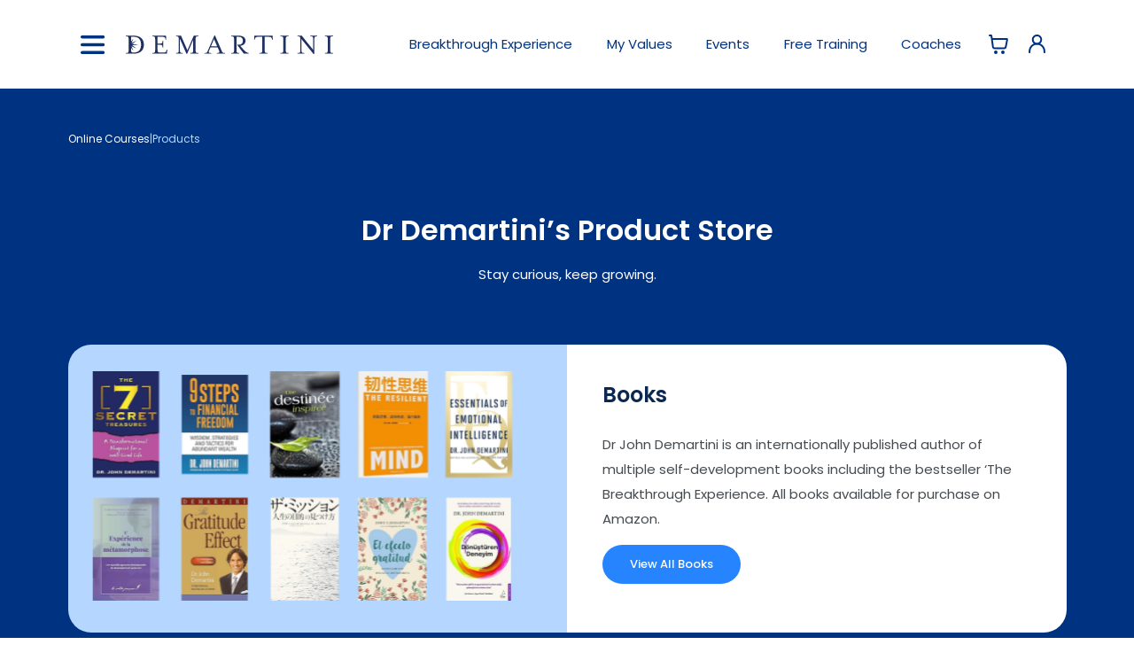

--- FILE ---
content_type: image/svg+xml
request_url: https://drdemartini.com/images/logos/d.svg
body_size: 3411
content:
<?xml version="1.0" encoding="UTF-8" standalone="no"?>
<svg
   xmlns:dc="http://purl.org/dc/elements/1.1/"
   xmlns:cc="http://creativecommons.org/ns#"
   xmlns:rdf="http://www.w3.org/1999/02/22-rdf-syntax-ns#"
   xmlns:svg="http://www.w3.org/2000/svg"
   xmlns="http://www.w3.org/2000/svg"
   xmlns:sodipodi="http://sodipodi.sourceforge.net/DTD/sodipodi-0.dtd"
   xmlns:inkscape="http://www.inkscape.org/namespaces/inkscape"
   sodipodi:docname="d.svg"
   inkscape:version="1.0 (4035a4fb49, 2020-05-01)"
   id="svg5031"
   version="1.1"
   viewBox="0 0 14.403392 14.204336"
   height="14.204336mm"
   width="14.403392mm">
  <defs
     id="defs5025" />
  <sodipodi:namedview
     inkscape:window-maximized="0"
     inkscape:window-y="0"
     inkscape:window-x="32"
     inkscape:window-height="1033"
     inkscape:window-width="1541"
     fit-margin-bottom="0"
     fit-margin-right="0"
     fit-margin-left="0"
     fit-margin-top="0"
     showgrid="false"
     inkscape:document-rotation="0"
     inkscape:current-layer="layer1"
     inkscape:document-units="mm"
     inkscape:cy="28.798188"
     inkscape:cx="35.077092"
     inkscape:zoom="11.2"
     inkscape:pageshadow="2"
     inkscape:pageopacity="0.0"
     borderopacity="1.0"
     bordercolor="#666666"
     pagecolor="#ffffff"
     id="base" />
  <metadata
     id="metadata5028">
    <rdf:RDF>
      <cc:Work
         rdf:about="">
        <dc:format>image/svg+xml</dc:format>
        <dc:type
           rdf:resource="http://purl.org/dc/dcmitype/StillImage" />
        <dc:title></dc:title>
      </cc:Work>
    </rdf:RDF>
  </metadata>
  <g
     transform="translate(13.249315,-13.308547)"
     id="layer1"
     inkscape:groupmode="layer"
     inkscape:label="Layer 1">
    <path
       style="fill:#002a64;fill-opacity:1;stroke-width:0.264583"
       d="m -12.574484,27.20792 c 1.46739,-0.545598 1.579699,-1.027783 1.579699,-6.782275 0,-5.599128 -0.16397,-6.414283 -1.321739,-6.570841 -0.360159,-0.0487 -0.773898,-0.206231 -0.919419,-0.350064 -0.174397,-0.172374 1.358769,-0.232162 4.497917,-0.175405 4.1565962,0.07515 4.9143539,0.156318 5.956095,0.637969 2.393641,1.106706 3.67786,3.027244 3.903446,5.837571 0.252546,3.146191 -0.97049,5.597928 -3.440916,6.897768 -1.3593726,0.715248 -1.5046976,0.733531 -6.2863334,0.790884 -4.2742846,0.05127 -4.7773986,0.01506 -3.9687496,-0.285607 z m 8.3343746,-0.932348 c 2.1616444,-0.997664 3.1080984,-2.782262 3.1106684,-5.86536 0.0036,-4.324096 -2.007442,-6.329215 -6.3518142,-6.333091 l -1.6536458,-0.0015 v 1.905 c 0,1.04775 0.098683,1.791891 0.2192962,1.653646 0.1206129,-0.138245 0.4778004,-0.594832 0.79375,-1.01464 0.7108587,-0.944528 0.7189419,-0.808287 0.045287,0.763286 -0.6959121,1.623497 -0.6693397,1.805489 0.1984375,1.359083 1.0079776,-0.51853 2.7119792,-1.217992 2.7119792,-1.113219 0,0.04761 -0.6571001,0.539133 -1.4602227,1.092264 -1.6939332,1.166657 -1.5596566,1.429841 0.7326185,1.435945 0.8367448,0.0022 1.5213542,0.123115 1.5213542,0.268635 0,0.149004 -0.7444478,0.264584 -1.7041768,0.264584 -0.9372973,0 -1.7670841,0.101786 -1.8439712,0.226192 -0.076887,0.124405 0.5113991,0.674686 1.3073018,1.222845 0.7959029,0.548159 1.4470962,1.03561 1.4470962,1.083224 0,0.104773 -1.7040016,-0.594689 -2.7119792,-1.113219 -0.8677772,-0.446407 -0.8943496,-0.264414 -0.1984375,1.359083 0.7098525,1.656019 0.6670815,1.775688 -0.1984375,0.555213 l -0.7276042,-1.026001 -0.080976,1.388798 c -0.111856,1.918414 0.3452871,2.391162 2.3047958,2.383471 0.8691509,-0.0034 1.9173047,-0.20748 2.5386802,-0.494263 z"
       id="path5014" />
  </g>
</svg>
